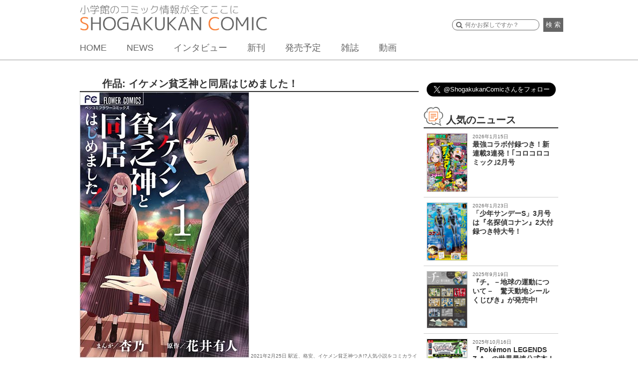

--- FILE ---
content_type: text/html; charset=UTF-8
request_url: https://shogakukan-comic.jp/news/book_title/%E3%82%A4%E3%82%B1%E3%83%A1%E3%83%B3%E8%B2%A7%E4%B9%8F%E7%A5%9E%E3%81%A8%E5%90%8C%E5%B1%85%E3%81%AF%E3%81%98%E3%82%81%E3%81%BE%E3%81%97%E3%81%9F%EF%BC%81
body_size: 10355
content:
<!DOCTYPE html>
<html dir="ltr" lang="ja" prefix="og: https://ogp.me/ns#">
<head>
<meta charset="UTF-8">
<meta name="viewport" content="width=device-width, initial-scale=1">
<link rel="profile" href="http://gmpg.org/xfn/11">
<link rel="pingback" href="https://shogakukan-comic.jp/xmlrpc.php">
<title>NEWSタグ：「イケメン貧乏神と同居はじめました！」の一覧 &#8211; 小学館コミック</title>

		<!-- All in One SEO 4.6.3 - aioseo.com -->
		<meta name="robots" content="max-image-preview:large" />
		<link rel="canonical" href="https://shogakukan-comic.jp/news/book_title/%e3%82%a4%e3%82%b1%e3%83%a1%e3%83%b3%e8%b2%a7%e4%b9%8f%e7%a5%9e%e3%81%a8%e5%90%8c%e5%b1%85%e3%81%af%e3%81%98%e3%82%81%e3%81%be%e3%81%97%e3%81%9f%ef%bc%81" />
		<meta name="generator" content="All in One SEO (AIOSEO) 4.6.3" />
		<script type="application/ld+json" class="aioseo-schema">
			{"@context":"https:\/\/schema.org","@graph":[{"@type":"BreadcrumbList","@id":"https:\/\/shogakukan-comic.jp\/news\/book_title\/%E3%82%A4%E3%82%B1%E3%83%A1%E3%83%B3%E8%B2%A7%E4%B9%8F%E7%A5%9E%E3%81%A8%E5%90%8C%E5%B1%85%E3%81%AF%E3%81%98%E3%82%81%E3%81%BE%E3%81%97%E3%81%9F%EF%BC%81#breadcrumblist","itemListElement":[{"@type":"ListItem","@id":"https:\/\/shogakukan-comic.jp\/#listItem","position":1,"name":"\u5bb6","item":"https:\/\/shogakukan-comic.jp\/","nextItem":"https:\/\/shogakukan-comic.jp\/news\/book_title\/%e3%82%a4%e3%82%b1%e3%83%a1%e3%83%b3%e8%b2%a7%e4%b9%8f%e7%a5%9e%e3%81%a8%e5%90%8c%e5%b1%85%e3%81%af%e3%81%98%e3%82%81%e3%81%be%e3%81%97%e3%81%9f%ef%bc%81#listItem"},{"@type":"ListItem","@id":"https:\/\/shogakukan-comic.jp\/news\/book_title\/%e3%82%a4%e3%82%b1%e3%83%a1%e3%83%b3%e8%b2%a7%e4%b9%8f%e7%a5%9e%e3%81%a8%e5%90%8c%e5%b1%85%e3%81%af%e3%81%98%e3%82%81%e3%81%be%e3%81%97%e3%81%9f%ef%bc%81#listItem","position":2,"name":"\u30a4\u30b1\u30e1\u30f3\u8ca7\u4e4f\u795e\u3068\u540c\u5c45\u306f\u3058\u3081\u307e\u3057\u305f\uff01","previousItem":"https:\/\/shogakukan-comic.jp\/#listItem"}]},{"@type":"CollectionPage","@id":"https:\/\/shogakukan-comic.jp\/news\/book_title\/%E3%82%A4%E3%82%B1%E3%83%A1%E3%83%B3%E8%B2%A7%E4%B9%8F%E7%A5%9E%E3%81%A8%E5%90%8C%E5%B1%85%E3%81%AF%E3%81%98%E3%82%81%E3%81%BE%E3%81%97%E3%81%9F%EF%BC%81#collectionpage","url":"https:\/\/shogakukan-comic.jp\/news\/book_title\/%E3%82%A4%E3%82%B1%E3%83%A1%E3%83%B3%E8%B2%A7%E4%B9%8F%E7%A5%9E%E3%81%A8%E5%90%8C%E5%B1%85%E3%81%AF%E3%81%98%E3%82%81%E3%81%BE%E3%81%97%E3%81%9F%EF%BC%81","name":"\u30a4\u30b1\u30e1\u30f3\u8ca7\u4e4f\u795e\u3068\u540c\u5c45\u306f\u3058\u3081\u307e\u3057\u305f\uff01 | \u5c0f\u5b66\u9928\u30b3\u30df\u30c3\u30af","inLanguage":"ja","isPartOf":{"@id":"https:\/\/shogakukan-comic.jp\/#website"},"breadcrumb":{"@id":"https:\/\/shogakukan-comic.jp\/news\/book_title\/%E3%82%A4%E3%82%B1%E3%83%A1%E3%83%B3%E8%B2%A7%E4%B9%8F%E7%A5%9E%E3%81%A8%E5%90%8C%E5%B1%85%E3%81%AF%E3%81%98%E3%82%81%E3%81%BE%E3%81%97%E3%81%9F%EF%BC%81#breadcrumblist"}},{"@type":"Organization","@id":"https:\/\/shogakukan-comic.jp\/#organization","name":"\u5c0f\u5b66\u9928\u30b3\u30df\u30c3\u30af","url":"https:\/\/shogakukan-comic.jp\/"},{"@type":"WebSite","@id":"https:\/\/shogakukan-comic.jp\/#website","url":"https:\/\/shogakukan-comic.jp\/","name":"\u5c0f\u5b66\u9928\u30b3\u30df\u30c3\u30af","description":"\u5c0f\u5b66\u9928\u306e\u30b3\u30df\u30c3\u30af\u60c5\u5831\u304c\u5168\u3066\u3053\u3053\u306b\u3002","inLanguage":"ja","publisher":{"@id":"https:\/\/shogakukan-comic.jp\/#organization"}}]}
		</script>
		<!-- All in One SEO -->

<link rel='dns-prefetch' href='//cdnjs.cloudflare.com' />
<link rel='dns-prefetch' href='//ajax.googleapis.com' />
<link rel="alternate" type="application/rss+xml" title="小学館コミック &raquo; フィード" href="https://shogakukan-comic.jp/feed" />
<link rel="alternate" type="application/rss+xml" title="小学館コミック &raquo; コメントフィード" href="https://shogakukan-comic.jp/comments/feed" />
<link rel="alternate" type="application/rss+xml" title="小学館コミック &raquo; イケメン貧乏神と同居はじめました！ 作品 のフィード" href="https://shogakukan-comic.jp/news/book_title/%e3%82%a4%e3%82%b1%e3%83%a1%e3%83%b3%e8%b2%a7%e4%b9%8f%e7%a5%9e%e3%81%a8%e5%90%8c%e5%b1%85%e3%81%af%e3%81%98%e3%82%81%e3%81%be%e3%81%97%e3%81%9f%ef%bc%81/feed" />
<script type="text/javascript">
/* <![CDATA[ */
window._wpemojiSettings = {"baseUrl":"https:\/\/s.w.org\/images\/core\/emoji\/15.0.3\/72x72\/","ext":".png","svgUrl":"https:\/\/s.w.org\/images\/core\/emoji\/15.0.3\/svg\/","svgExt":".svg","source":{"concatemoji":"https:\/\/shogakukan-comic.jp\/wp-includes\/js\/wp-emoji-release.min.js?ver=6.5.7"}};
/*! This file is auto-generated */
!function(i,n){var o,s,e;function c(e){try{var t={supportTests:e,timestamp:(new Date).valueOf()};sessionStorage.setItem(o,JSON.stringify(t))}catch(e){}}function p(e,t,n){e.clearRect(0,0,e.canvas.width,e.canvas.height),e.fillText(t,0,0);var t=new Uint32Array(e.getImageData(0,0,e.canvas.width,e.canvas.height).data),r=(e.clearRect(0,0,e.canvas.width,e.canvas.height),e.fillText(n,0,0),new Uint32Array(e.getImageData(0,0,e.canvas.width,e.canvas.height).data));return t.every(function(e,t){return e===r[t]})}function u(e,t,n){switch(t){case"flag":return n(e,"\ud83c\udff3\ufe0f\u200d\u26a7\ufe0f","\ud83c\udff3\ufe0f\u200b\u26a7\ufe0f")?!1:!n(e,"\ud83c\uddfa\ud83c\uddf3","\ud83c\uddfa\u200b\ud83c\uddf3")&&!n(e,"\ud83c\udff4\udb40\udc67\udb40\udc62\udb40\udc65\udb40\udc6e\udb40\udc67\udb40\udc7f","\ud83c\udff4\u200b\udb40\udc67\u200b\udb40\udc62\u200b\udb40\udc65\u200b\udb40\udc6e\u200b\udb40\udc67\u200b\udb40\udc7f");case"emoji":return!n(e,"\ud83d\udc26\u200d\u2b1b","\ud83d\udc26\u200b\u2b1b")}return!1}function f(e,t,n){var r="undefined"!=typeof WorkerGlobalScope&&self instanceof WorkerGlobalScope?new OffscreenCanvas(300,150):i.createElement("canvas"),a=r.getContext("2d",{willReadFrequently:!0}),o=(a.textBaseline="top",a.font="600 32px Arial",{});return e.forEach(function(e){o[e]=t(a,e,n)}),o}function t(e){var t=i.createElement("script");t.src=e,t.defer=!0,i.head.appendChild(t)}"undefined"!=typeof Promise&&(o="wpEmojiSettingsSupports",s=["flag","emoji"],n.supports={everything:!0,everythingExceptFlag:!0},e=new Promise(function(e){i.addEventListener("DOMContentLoaded",e,{once:!0})}),new Promise(function(t){var n=function(){try{var e=JSON.parse(sessionStorage.getItem(o));if("object"==typeof e&&"number"==typeof e.timestamp&&(new Date).valueOf()<e.timestamp+604800&&"object"==typeof e.supportTests)return e.supportTests}catch(e){}return null}();if(!n){if("undefined"!=typeof Worker&&"undefined"!=typeof OffscreenCanvas&&"undefined"!=typeof URL&&URL.createObjectURL&&"undefined"!=typeof Blob)try{var e="postMessage("+f.toString()+"("+[JSON.stringify(s),u.toString(),p.toString()].join(",")+"));",r=new Blob([e],{type:"text/javascript"}),a=new Worker(URL.createObjectURL(r),{name:"wpTestEmojiSupports"});return void(a.onmessage=function(e){c(n=e.data),a.terminate(),t(n)})}catch(e){}c(n=f(s,u,p))}t(n)}).then(function(e){for(var t in e)n.supports[t]=e[t],n.supports.everything=n.supports.everything&&n.supports[t],"flag"!==t&&(n.supports.everythingExceptFlag=n.supports.everythingExceptFlag&&n.supports[t]);n.supports.everythingExceptFlag=n.supports.everythingExceptFlag&&!n.supports.flag,n.DOMReady=!1,n.readyCallback=function(){n.DOMReady=!0}}).then(function(){return e}).then(function(){var e;n.supports.everything||(n.readyCallback(),(e=n.source||{}).concatemoji?t(e.concatemoji):e.wpemoji&&e.twemoji&&(t(e.twemoji),t(e.wpemoji)))}))}((window,document),window._wpemojiSettings);
/* ]]> */
</script>
<style id='wp-emoji-styles-inline-css' type='text/css'>

	img.wp-smiley, img.emoji {
		display: inline !important;
		border: none !important;
		box-shadow: none !important;
		height: 1em !important;
		width: 1em !important;
		margin: 0 0.07em !important;
		vertical-align: -0.1em !important;
		background: none !important;
		padding: 0 !important;
	}
</style>
<link rel='stylesheet' id='wp-block-library-css' href='https://shogakukan-comic.jp/wp-includes/css/dist/block-library/style.min.css?ver=6.5.7' type='text/css' media='all' />
<style id='classic-theme-styles-inline-css' type='text/css'>
/*! This file is auto-generated */
.wp-block-button__link{color:#fff;background-color:#32373c;border-radius:9999px;box-shadow:none;text-decoration:none;padding:calc(.667em + 2px) calc(1.333em + 2px);font-size:1.125em}.wp-block-file__button{background:#32373c;color:#fff;text-decoration:none}
</style>
<style id='global-styles-inline-css' type='text/css'>
body{--wp--preset--color--black: #000000;--wp--preset--color--cyan-bluish-gray: #abb8c3;--wp--preset--color--white: #ffffff;--wp--preset--color--pale-pink: #f78da7;--wp--preset--color--vivid-red: #cf2e2e;--wp--preset--color--luminous-vivid-orange: #ff6900;--wp--preset--color--luminous-vivid-amber: #fcb900;--wp--preset--color--light-green-cyan: #7bdcb5;--wp--preset--color--vivid-green-cyan: #00d084;--wp--preset--color--pale-cyan-blue: #8ed1fc;--wp--preset--color--vivid-cyan-blue: #0693e3;--wp--preset--color--vivid-purple: #9b51e0;--wp--preset--gradient--vivid-cyan-blue-to-vivid-purple: linear-gradient(135deg,rgba(6,147,227,1) 0%,rgb(155,81,224) 100%);--wp--preset--gradient--light-green-cyan-to-vivid-green-cyan: linear-gradient(135deg,rgb(122,220,180) 0%,rgb(0,208,130) 100%);--wp--preset--gradient--luminous-vivid-amber-to-luminous-vivid-orange: linear-gradient(135deg,rgba(252,185,0,1) 0%,rgba(255,105,0,1) 100%);--wp--preset--gradient--luminous-vivid-orange-to-vivid-red: linear-gradient(135deg,rgba(255,105,0,1) 0%,rgb(207,46,46) 100%);--wp--preset--gradient--very-light-gray-to-cyan-bluish-gray: linear-gradient(135deg,rgb(238,238,238) 0%,rgb(169,184,195) 100%);--wp--preset--gradient--cool-to-warm-spectrum: linear-gradient(135deg,rgb(74,234,220) 0%,rgb(151,120,209) 20%,rgb(207,42,186) 40%,rgb(238,44,130) 60%,rgb(251,105,98) 80%,rgb(254,248,76) 100%);--wp--preset--gradient--blush-light-purple: linear-gradient(135deg,rgb(255,206,236) 0%,rgb(152,150,240) 100%);--wp--preset--gradient--blush-bordeaux: linear-gradient(135deg,rgb(254,205,165) 0%,rgb(254,45,45) 50%,rgb(107,0,62) 100%);--wp--preset--gradient--luminous-dusk: linear-gradient(135deg,rgb(255,203,112) 0%,rgb(199,81,192) 50%,rgb(65,88,208) 100%);--wp--preset--gradient--pale-ocean: linear-gradient(135deg,rgb(255,245,203) 0%,rgb(182,227,212) 50%,rgb(51,167,181) 100%);--wp--preset--gradient--electric-grass: linear-gradient(135deg,rgb(202,248,128) 0%,rgb(113,206,126) 100%);--wp--preset--gradient--midnight: linear-gradient(135deg,rgb(2,3,129) 0%,rgb(40,116,252) 100%);--wp--preset--font-size--small: 13px;--wp--preset--font-size--medium: 20px;--wp--preset--font-size--large: 36px;--wp--preset--font-size--x-large: 42px;--wp--preset--spacing--20: 0.44rem;--wp--preset--spacing--30: 0.67rem;--wp--preset--spacing--40: 1rem;--wp--preset--spacing--50: 1.5rem;--wp--preset--spacing--60: 2.25rem;--wp--preset--spacing--70: 3.38rem;--wp--preset--spacing--80: 5.06rem;--wp--preset--shadow--natural: 6px 6px 9px rgba(0, 0, 0, 0.2);--wp--preset--shadow--deep: 12px 12px 50px rgba(0, 0, 0, 0.4);--wp--preset--shadow--sharp: 6px 6px 0px rgba(0, 0, 0, 0.2);--wp--preset--shadow--outlined: 6px 6px 0px -3px rgba(255, 255, 255, 1), 6px 6px rgba(0, 0, 0, 1);--wp--preset--shadow--crisp: 6px 6px 0px rgba(0, 0, 0, 1);}:where(.is-layout-flex){gap: 0.5em;}:where(.is-layout-grid){gap: 0.5em;}body .is-layout-flex{display: flex;}body .is-layout-flex{flex-wrap: wrap;align-items: center;}body .is-layout-flex > *{margin: 0;}body .is-layout-grid{display: grid;}body .is-layout-grid > *{margin: 0;}:where(.wp-block-columns.is-layout-flex){gap: 2em;}:where(.wp-block-columns.is-layout-grid){gap: 2em;}:where(.wp-block-post-template.is-layout-flex){gap: 1.25em;}:where(.wp-block-post-template.is-layout-grid){gap: 1.25em;}.has-black-color{color: var(--wp--preset--color--black) !important;}.has-cyan-bluish-gray-color{color: var(--wp--preset--color--cyan-bluish-gray) !important;}.has-white-color{color: var(--wp--preset--color--white) !important;}.has-pale-pink-color{color: var(--wp--preset--color--pale-pink) !important;}.has-vivid-red-color{color: var(--wp--preset--color--vivid-red) !important;}.has-luminous-vivid-orange-color{color: var(--wp--preset--color--luminous-vivid-orange) !important;}.has-luminous-vivid-amber-color{color: var(--wp--preset--color--luminous-vivid-amber) !important;}.has-light-green-cyan-color{color: var(--wp--preset--color--light-green-cyan) !important;}.has-vivid-green-cyan-color{color: var(--wp--preset--color--vivid-green-cyan) !important;}.has-pale-cyan-blue-color{color: var(--wp--preset--color--pale-cyan-blue) !important;}.has-vivid-cyan-blue-color{color: var(--wp--preset--color--vivid-cyan-blue) !important;}.has-vivid-purple-color{color: var(--wp--preset--color--vivid-purple) !important;}.has-black-background-color{background-color: var(--wp--preset--color--black) !important;}.has-cyan-bluish-gray-background-color{background-color: var(--wp--preset--color--cyan-bluish-gray) !important;}.has-white-background-color{background-color: var(--wp--preset--color--white) !important;}.has-pale-pink-background-color{background-color: var(--wp--preset--color--pale-pink) !important;}.has-vivid-red-background-color{background-color: var(--wp--preset--color--vivid-red) !important;}.has-luminous-vivid-orange-background-color{background-color: var(--wp--preset--color--luminous-vivid-orange) !important;}.has-luminous-vivid-amber-background-color{background-color: var(--wp--preset--color--luminous-vivid-amber) !important;}.has-light-green-cyan-background-color{background-color: var(--wp--preset--color--light-green-cyan) !important;}.has-vivid-green-cyan-background-color{background-color: var(--wp--preset--color--vivid-green-cyan) !important;}.has-pale-cyan-blue-background-color{background-color: var(--wp--preset--color--pale-cyan-blue) !important;}.has-vivid-cyan-blue-background-color{background-color: var(--wp--preset--color--vivid-cyan-blue) !important;}.has-vivid-purple-background-color{background-color: var(--wp--preset--color--vivid-purple) !important;}.has-black-border-color{border-color: var(--wp--preset--color--black) !important;}.has-cyan-bluish-gray-border-color{border-color: var(--wp--preset--color--cyan-bluish-gray) !important;}.has-white-border-color{border-color: var(--wp--preset--color--white) !important;}.has-pale-pink-border-color{border-color: var(--wp--preset--color--pale-pink) !important;}.has-vivid-red-border-color{border-color: var(--wp--preset--color--vivid-red) !important;}.has-luminous-vivid-orange-border-color{border-color: var(--wp--preset--color--luminous-vivid-orange) !important;}.has-luminous-vivid-amber-border-color{border-color: var(--wp--preset--color--luminous-vivid-amber) !important;}.has-light-green-cyan-border-color{border-color: var(--wp--preset--color--light-green-cyan) !important;}.has-vivid-green-cyan-border-color{border-color: var(--wp--preset--color--vivid-green-cyan) !important;}.has-pale-cyan-blue-border-color{border-color: var(--wp--preset--color--pale-cyan-blue) !important;}.has-vivid-cyan-blue-border-color{border-color: var(--wp--preset--color--vivid-cyan-blue) !important;}.has-vivid-purple-border-color{border-color: var(--wp--preset--color--vivid-purple) !important;}.has-vivid-cyan-blue-to-vivid-purple-gradient-background{background: var(--wp--preset--gradient--vivid-cyan-blue-to-vivid-purple) !important;}.has-light-green-cyan-to-vivid-green-cyan-gradient-background{background: var(--wp--preset--gradient--light-green-cyan-to-vivid-green-cyan) !important;}.has-luminous-vivid-amber-to-luminous-vivid-orange-gradient-background{background: var(--wp--preset--gradient--luminous-vivid-amber-to-luminous-vivid-orange) !important;}.has-luminous-vivid-orange-to-vivid-red-gradient-background{background: var(--wp--preset--gradient--luminous-vivid-orange-to-vivid-red) !important;}.has-very-light-gray-to-cyan-bluish-gray-gradient-background{background: var(--wp--preset--gradient--very-light-gray-to-cyan-bluish-gray) !important;}.has-cool-to-warm-spectrum-gradient-background{background: var(--wp--preset--gradient--cool-to-warm-spectrum) !important;}.has-blush-light-purple-gradient-background{background: var(--wp--preset--gradient--blush-light-purple) !important;}.has-blush-bordeaux-gradient-background{background: var(--wp--preset--gradient--blush-bordeaux) !important;}.has-luminous-dusk-gradient-background{background: var(--wp--preset--gradient--luminous-dusk) !important;}.has-pale-ocean-gradient-background{background: var(--wp--preset--gradient--pale-ocean) !important;}.has-electric-grass-gradient-background{background: var(--wp--preset--gradient--electric-grass) !important;}.has-midnight-gradient-background{background: var(--wp--preset--gradient--midnight) !important;}.has-small-font-size{font-size: var(--wp--preset--font-size--small) !important;}.has-medium-font-size{font-size: var(--wp--preset--font-size--medium) !important;}.has-large-font-size{font-size: var(--wp--preset--font-size--large) !important;}.has-x-large-font-size{font-size: var(--wp--preset--font-size--x-large) !important;}
.wp-block-navigation a:where(:not(.wp-element-button)){color: inherit;}
:where(.wp-block-post-template.is-layout-flex){gap: 1.25em;}:where(.wp-block-post-template.is-layout-grid){gap: 1.25em;}
:where(.wp-block-columns.is-layout-flex){gap: 2em;}:where(.wp-block-columns.is-layout-grid){gap: 2em;}
.wp-block-pullquote{font-size: 1.5em;line-height: 1.6;}
</style>
<link rel='stylesheet' id='cptch_stylesheet-css' href='https://shogakukan-comic.jp/wp-content/plugins/captcha/css/front_end_style.css?ver=4.4.5' type='text/css' media='all' />
<link rel='stylesheet' id='dashicons-css' href='https://shogakukan-comic.jp/wp-includes/css/dashicons.min.css?ver=6.5.7' type='text/css' media='all' />
<link rel='stylesheet' id='cptch_desktop_style-css' href='https://shogakukan-comic.jp/wp-content/plugins/captcha/css/desktop_style.css?ver=4.4.5' type='text/css' media='all' />
<link rel='stylesheet' id='sc-cssreset-css' href='https://shogakukan-comic.jp/wp-content/themes/sc/css/cssreset-min.css?ver=20160704' type='text/css' media='all' />
<link rel='stylesheet' id='sc-basic-css' href='https://shogakukan-comic.jp/wp-content/themes/sc/css/basic.css?ver=20190808' type='text/css' media='all' />
<link rel='stylesheet' id='sc-style-css' href='https://shogakukan-comic.jp/wp-content/themes/sc/style.css?ver=20190524' type='text/css' media='all' />
<link rel='stylesheet' id='drawer-css' href='https://shogakukan-comic.jp/wp-content/themes/sc/css/drawer.min.css?ver=20190524' type='text/css' media='all' />
<link rel='stylesheet' id='bxslider-css' href='https://shogakukan-comic.jp/wp-content/themes/sc/css/jquery.bxslider.css?ver=4.0' type='text/css' media='all' />
<link rel='stylesheet' id='jquery-ui-css' href='https://shogakukan-comic.jp/wp-content/themes/sc/css/jquery-ui.css?ver=1.11.4' type='text/css' media='all' />
<link rel='stylesheet' id='slick-theme-css' href='https://shogakukan-comic.jp/wp-content/themes/sc/css/slick-theme.css?ver=1.5.9' type='text/css' media='all' />
<link rel='stylesheet' id='slick-css' href='https://shogakukan-comic.jp/wp-content/themes/sc/css/slick.css?ver=1.5.9' type='text/css' media='all' />
<link rel='stylesheet' id='cs-slick-css' href='https://shogakukan-comic.jp/wp-content/themes/sc/css/slick-top-carousel.css?ver=1.0.0' type='text/css' media='all' />
<link rel='stylesheet' id='lity-css' href='https://shogakukan-comic.jp/wp-content/themes/sc/css/lity.min.css?ver=1.6.6' type='text/css' media='all' />
<link rel='stylesheet' id='lity-kids-css' href='https://shogakukan-comic.jp/wp-content/themes/sc/css/lity.min_kids.css?ver=1.6.6' type='text/css' media='all' />
<link rel='stylesheet' id='remodal-css' href='https://shogakukan-comic.jp/wp-content/themes/sc/css/remodal.css?ver=20160624' type='text/css' media='all' />
<link rel='stylesheet' id='remodal-theme-css' href='https://shogakukan-comic.jp/wp-content/themes/sc/css/remodal-default-theme.css?ver=20160624' type='text/css' media='all' />
<script type="text/javascript" src="https://shogakukan-comic.jp/wp-includes/js/jquery/jquery.min.js?ver=3.7.1" id="jquery-core-js"></script>
<script type="text/javascript" src="https://shogakukan-comic.jp/wp-includes/js/jquery/jquery-migrate.min.js?ver=3.4.1" id="jquery-migrate-js"></script>
<script type="text/javascript" src="https://cdnjs.cloudflare.com/ajax/libs/iScroll/5.1.3/iscroll.min.js?ver=5.1.3" id="iscroll-js"></script>
<script type="text/javascript" src="https://shogakukan-comic.jp/wp-content/themes/sc/js/drawer.min.js?ver=3.2.0" id="drawer-js"></script>
<script type="text/javascript" src="https://shogakukan-comic.jp/wp-content/themes/sc/js/common.min.js?ver=20200212" id="sc-common-js"></script>
<script type="text/javascript" src="https://shogakukan-comic.jp/wp-content/themes/sc/js/jquery.bxslider.min.js?ver=4.1.2" id="bxslider-js"></script>
<script type="text/javascript" src="https://ajax.googleapis.com/ajax/libs/jqueryui/1.11.4/jquery-ui.min.js?ver=1.11.4" id="jquery-ui-js"></script>
<script type="text/javascript" src="https://shogakukan-comic.jp/wp-content/themes/sc/js/slick.min.js?ver=1.5.9" id="slick-js"></script>
<script type="text/javascript" src="https://shogakukan-comic.jp/wp-content/themes/sc/js/lity.min.js?ver=1.6.6" id="lity-js"></script>
<script type="text/javascript" src="https://shogakukan-comic.jp/wp-content/themes/sc/js/readmore.min.js?ver=20160705" id="readmore-js"></script>
<script type="text/javascript" src="https://shogakukan-comic.jp/wp-content/themes/sc/js/masonry.pkgd.min.js?ver=1.6.6" id="sc-masonry-js"></script>
<script type="text/javascript" src="https://shogakukan-comic.jp/wp-content/themes/sc/js/bsn.Crossfader.js?ver=1.3" id="bsn.Crossfader-js"></script>
<script type="text/javascript" src="https://shogakukan-comic.jp/wp-content/themes/sc/js/jquery.matchHeight-min.js?ver=0.7.0" id="matchHeight-js"></script>
<script type="text/javascript" src="https://shogakukan-comic.jp/wp-content/themes/sc/js/remodal.min.js?ver=20160624" id="remodal-js"></script>
<link rel="https://api.w.org/" href="https://shogakukan-comic.jp/wp-json/" /><link rel="EditURI" type="application/rsd+xml" title="RSD" href="https://shogakukan-comic.jp/xmlrpc.php?rsd" />
<link rel="icon" href="https://shogakukan-comic.jp/wp-content/uploads/2016/07/cropped-512-1-1-32x32.png" sizes="32x32" />
<link rel="icon" href="https://shogakukan-comic.jp/wp-content/uploads/2016/07/cropped-512-1-1-192x192.png" sizes="192x192" />
<link rel="apple-touch-icon" href="https://shogakukan-comic.jp/wp-content/uploads/2016/07/cropped-512-1-1-180x180.png" />
<meta name="msapplication-TileImage" content="https://shogakukan-comic.jp/wp-content/uploads/2016/07/cropped-512-1-1-270x270.png" />
  <meta name="description" content="小学館のコミックNEWS　タグ：「イケメン貧乏神と同居はじめました！」の記事一覧です。">
  <meta name="google-site-verification" content="s8tCri_X3Elw-Y2MKfMwvxidBujew89n_4VDeagH6XI" />
  <script async src="https://www.googletagmanager.com/gtag/js?id=G-DXYVPXNXQ7"></script>
  <script>
      window.dataLayer = window.dataLayer || [];
      function gtag(){dataLayer.push(arguments);}

      function recordOutboundLink(link, category, action, label) {
          gtag('event', 'outbound_event', {
              'send_to' : 'G-DXYVPXNXQ7',
              'event_category': category,
              'event_action': action,
              'event_label': label
           });
          setTimeout('document.location = "' + link.href + '"', 100);
      }
      function recordOutboundLinkAndWindowOpen(link, category, action, label) {
          gtag('event', 'outbound_event', {
              'send_to' : 'G-DXYVPXNXQ7',
              'event_category': category,
              'event_action': action,
              'event_label': label
          });
          setTimeout('window.open("' + link + '", "_blank")', 100);
      }
      function recordExtraPageview(link, extra_link) {
          gtag('event', 'extra_page_view', {
              'send_to' : 'G-DXYVPXNXQ7',
              'page_location' : location.origin + extra_link,
              'page_referrer' : location.origin + location.pathname
          });
          setTimeout('document.location = "' + link + '"', 100);
      }
      function recordExtraPageviewAndWindowOpen(link, extra_link) {
          gtag('event', 'extra_page_view', {
              'send_to': 'G-DXYVPXNXQ7',
              'page_location' : location.origin + extra_link,
              'page_referrer' : location.origin + location.pathname
          });
          setTimeout('window.open("' + link + '", "_blank")', 100);
      }
  </script>
  <!-- Google Tag Manager -->
  <script>(function(w,d,s,l,i){w[l]=w[l]||[];w[l].push({'gtm.start':
              new Date().getTime(),event:'gtm.js'});var f=d.getElementsByTagName(s)[0],
          j=d.createElement(s),dl=l!='dataLayer'?'&l='+l:'';j.async=true;j.src=
          'https://www.googletagmanager.com/gtm.js?id='+i+dl;f.parentNode.insertBefore(j,f);
      })(window,document,'script','dataLayer','GTM-WT6GWWG');</script>
  <!-- End Google Tag Manager -->
  <!-- Google Tag Manager -->
  <script>(function(w,d,s,l,i){w[l]=w[l]||[];w[l].push({'gtm.start':
              new Date().getTime(),event:'gtm.js'});var f=d.getElementsByTagName(s)[0],
          j=d.createElement(s),dl=l!='dataLayer'?'&l='+l:'';j.async=true;j.src=
          'https://www.googletagmanager.com/gtm.js?id='+i+dl;f.parentNode.insertBefore(j,f);
      })(window,document,'script','dataLayer','GTM-K3FBH5T');</script>
  <!-- End Google Tag Manager -->
</head>
<body class="archive tax-book_title term-2514 drawer drawer--right group-blog hfeed device-pc">
  <div id="fb-root"></div>
  <script>(function(d, s, id) {
    var js, fjs = d.getElementsByTagName(s)[0];
    if (d.getElementById(id)) return;
    js = d.createElement(s); js.id = id;
    js.src = "//connect.facebook.net/ja_JP/sdk.js#xfbml=1&version=v2.8";
    fjs.parentNode.insertBefore(js, fjs);
    }(document, 'script', 'facebook-jssdk'));
  </script>
  <!-- Google Tag Manager (noscript) -->
  <noscript>
    <iframe src="https://www.googletagmanager.com/ns.html?id=GTM-WT6GWWG"
            height="0" width="0" style="display:none;visibility:hidden"></iframe>
    <iframe src="https://www.googletagmanager.com/ns.html?id=GTM-K3FBH5T"
            height="0" width="0" style="display:none;visibility:hidden"></iframe>
    <iframe src="https://www.googletagmanager.com/ns.html?id=G-DXYVPXNXQ7"
            height="0" width="0" style="display:none;visibility:hidden"></iframe>
  </noscript>
  <!-- End Google Tag Manager (noscript) -->
<div id="page" class="site">
	<header id="base_head">
  <div>
    <h1>
      <a href="/">
        <img src="/wp-content/uploads/2016/07/logo2.png" alt="小学館のコミック情報が全てここに" id="cap"><img src="/wp-content/uploads/2016/07/logo1.png" alt="SHOGAKUKAN COMIC">
      </a>
    </h1>
    <button type="button" class="drawer-toggle drawer-hamburger">
      <span class="sr-only">toggle navigation</span>
      <span class="drawer-hamburger-icon"></span>
    </button>
    <nav class="drawer-nav">
      <ul class="drawer-menu">
        <li class="drawer-menu-item-home"><a href="/">HOME</a></li>
        <li class="drawer-menu-item-news"><a href="/news">NEWS</a></li>
        <li class="drawer-menu-item-interview"><a href="/news/tag/interview">インタビュー</a></li>
        <li class="drawer-menu-item-new-release"><a href="/new-release/">新刊</a></li>
        <li class="drawer-menu-item-release"><a href="/release">発売予定</a></li>
        <li class="drawer-menu-item-new-magazine"><a href="/#magazine-list">雑誌</a></li>
        <li class="drawer-menu-item-movie"><a href="/movie">動画</a></li>
        <li class="drawer-menu-item-award"><a href="/shogakukan-mangasho">小学館漫画賞</a></li>
      </ul>
    </nav>

    <div id="form_box">
        <form method="get" action="/search" class="search">
        <input type="text" name="q" class="searchSuggestInput textBox" placeholder="何かお探しですか？">
        <button>検 索</button>
      </form>
    </div>
    <nav id="gm">
      <ul>
        <li><a href="/">HOME</a></li>
        <li><a href="/news/">NEWS</a></li>
        <li><a href="/news/tag/interview">インタビュー</a></li>
        <li><a href="/new-release/">新刊</a></li>
        <li><a href="/release">発売予定</a></li>
        <li><a href="/#magazine-list">雑誌</a></li>
        <li><a href="/movie">動画</a></li>
      </ul>
    </nav>
  </div>
</header><!-- #masthead -->

	<div id="content" class="site-content">

	<div id="colmb">
<div id="collb">
<section id="sec1">
		<main id="main" class="site-main" role="main">

		
			<header class="page-header">
				<h2 class="page-title">作品: <span>イケメン貧乏神と同居はじめました！</span></h2>			</header><!-- .page-header -->

			<article id="post-28954" class="post-28954 post type-post status-publish format-standard has-post-thumbnail hentry category-information tag-osusumebon tag-oshirase tag-betsucomi tag-shinkan tag-topic book_author-2512 book_author-2513 book_title-2514">
         <img width="340" height="534" src="https://shogakukan-comic.jp/wp-content/uploads/2021/02/ceb644b0c520fcf97b08af66bf9e7b9f.jpg" class="attachment- size- wp-post-image" alt="駅近、格安、イケメン貧乏神つき!?人気小説をコミカライズ!!" decoding="async" fetchpriority="high" srcset="https://shogakukan-comic.jp/wp-content/uploads/2021/02/ceb644b0c520fcf97b08af66bf9e7b9f.jpg 340w, https://shogakukan-comic.jp/wp-content/uploads/2021/02/ceb644b0c520fcf97b08af66bf9e7b9f-191x300.jpg 191w" sizes="(max-width: 340px) 100vw, 340px" />    2021年2月25日
    <a href="https://shogakukan-comic.jp/news/28954">
        駅近、格安、イケメン貧乏神つき!?人気小説をコミカライズ!!    </a>

   
    
</article>

		</main><!-- #main -->
</section>
	</div><!-- #primary -->
	<div id="colrb">
	<section id="aside_sns_follow" class="aside_item">
  <ul>
    <li>
      <div class="fb-page" data-href="https://www.facebook.com/ShogakukanComic" data-tabs="timeline" data-width="270" data-height="70" data-small-header="false" data-adapt-container-width="true" data-hide-cover="true" data-show-facepile="false"><blockquote cite="https://www.facebook.com/ShogakukanComic" class="fb-xfbml-parse-ignore"><a href="https://www.facebook.com/ShogakukanComic">小学館コミック</a></blockquote></div>
    </li>
    <li>
      <a href="https://twitter.com/ShogakukanComic" class="twitter-follow-button" data-show-count="false" data-size="large">Follow @ShogakukanComic</a> <script>!function(d,s,id){var js,fjs=d.getElementsByTagName(s)[0],p=/^http:/.test(d.location)?'http':'https';if(!d.getElementById(id)){js=d.createElement(s);js.id=id;js.src=p+'://platform.twitter.com/widgets.js';fjs.parentNode.insertBefore(js,fjs);}}(document, 'script', 'twitter-wjs');</script>
    </li>
  </ul>
</section>
	<section id="news_rank" class="aside_item">
  <h2>人気のニュース</h2>
  <ul class="aside_news_list">
    <li>
        <a href="https://shogakukan-comic.jp/news/65186">
<img width="340" height="493" src="https://shogakukan-comic.jp/wp-content/uploads/2027/01/b1aa423ea9d8d15bcb71e786ac6afbb6.jpg" class="attachment- size- wp-post-image" alt="最強コラボ付録つき！新連載3連発！｢コロコロコミック｣2月号" decoding="async" loading="lazy" srcset="https://shogakukan-comic.jp/wp-content/uploads/2027/01/b1aa423ea9d8d15bcb71e786ac6afbb6.jpg 340w, https://shogakukan-comic.jp/wp-content/uploads/2027/01/b1aa423ea9d8d15bcb71e786ac6afbb6-207x300.jpg 207w" sizes="(max-width: 340px) 100vw, 340px" />          <div>
            2026年1月15日            <p>最強コラボ付録つき！新連載3連発！｢コロコロコミック｣2月号</p>
          </div>
        </a>
    </li>
    <li>
        <a href="https://shogakukan-comic.jp/news/65319">
<img width="340" height="488" src="https://shogakukan-comic.jp/wp-content/uploads/2027/01/e84e947c4af3b1437b14e121476e407b.jpg" class="attachment- size- wp-post-image" alt="「少年サンデーS」3月号は『名探偵コナン』2大付録つき特大号！" decoding="async" loading="lazy" srcset="https://shogakukan-comic.jp/wp-content/uploads/2027/01/e84e947c4af3b1437b14e121476e407b.jpg 340w, https://shogakukan-comic.jp/wp-content/uploads/2027/01/e84e947c4af3b1437b14e121476e407b-209x300.jpg 209w" sizes="(max-width: 340px) 100vw, 340px" />          <div>
            2026年1月23日            <p>「少年サンデーS」3月号は『名探偵コナン』2大付録つき特大号！</p>
          </div>
        </a>
    </li>
    <li>
        <a href="https://shogakukan-comic.jp/news/61968">
<img width="340" height="481" src="https://shogakukan-comic.jp/wp-content/uploads/2026/09/a11b4bb3ba448d1fa402ac3dc62cc91f-19.jpg" class="attachment- size- wp-post-image" alt="『チ。－地球の運動について－　驚天動地シールくじびき』が発売中!" decoding="async" loading="lazy" srcset="https://shogakukan-comic.jp/wp-content/uploads/2026/09/a11b4bb3ba448d1fa402ac3dc62cc91f-19.jpg 340w, https://shogakukan-comic.jp/wp-content/uploads/2026/09/a11b4bb3ba448d1fa402ac3dc62cc91f-19-212x300.jpg 212w" sizes="(max-width: 340px) 100vw, 340px" />          <div>
            2025年9月19日            <p>『チ。－地球の運動について－　驚天動地シールくじびき』が発売中!</p>
          </div>
        </a>
    </li>
    <li>
        <a href="https://shogakukan-comic.jp/news/62676">
<img width="340" height="428" src="https://shogakukan-comic.jp/wp-content/uploads/2026/10/0ad6ad06547d0890e1652c6e2819ac2a.jpg" class="attachment- size- wp-post-image" alt="『Pokémon LEGENDS Z-A』の世界最速公式本！" decoding="async" loading="lazy" srcset="https://shogakukan-comic.jp/wp-content/uploads/2026/10/0ad6ad06547d0890e1652c6e2819ac2a.jpg 340w, https://shogakukan-comic.jp/wp-content/uploads/2026/10/0ad6ad06547d0890e1652c6e2819ac2a-238x300.jpg 238w" sizes="(max-width: 340px) 100vw, 340px" />          <div>
            2025年10月16日            <p>『Pokémon LEGENDS Z-A』の世界最速公式本！</p>
          </div>
        </a>
    </li>
    <li>
        <a href="https://shogakukan-comic.jp/news/65366">
<img width="340" height="265" src="https://shogakukan-comic.jp/wp-content/uploads/2027/01/a11b4bb3ba448d1fa402ac3dc62cc91f-9.jpg" class="attachment- size- wp-post-image" alt="累計450万部突破のメガヒット作『主人恋日記』完結12巻発売！" decoding="async" loading="lazy" srcset="https://shogakukan-comic.jp/wp-content/uploads/2027/01/a11b4bb3ba448d1fa402ac3dc62cc91f-9.jpg 340w, https://shogakukan-comic.jp/wp-content/uploads/2027/01/a11b4bb3ba448d1fa402ac3dc62cc91f-9-300x234.jpg 300w" sizes="(max-width: 340px) 100vw, 340px" />          <div>
            2026年1月26日            <p>累計450万部突破のメガヒット作『主人恋日記』完結12巻発売！</p>
          </div>
        </a>
    </li>
  </ul>
</section>
	<section id="new_news" class="aside_item">
  <h2>新着ニュース</h2>
  <ul class="aside_news_list">
    <li>
        <a href="https://shogakukan-comic.jp/news/65403">
        <img width="340" height="488" src="https://shogakukan-comic.jp/wp-content/uploads/2027/01/a11b4bb3ba448d1fa402ac3dc62cc91f-10.jpg" class="attachment- size- wp-post-image" alt="「月刊flowers」3月号の表紙＆巻頭カラーは『数字であそぼ。』！" decoding="async" loading="lazy" srcset="https://shogakukan-comic.jp/wp-content/uploads/2027/01/a11b4bb3ba448d1fa402ac3dc62cc91f-10.jpg 340w, https://shogakukan-comic.jp/wp-content/uploads/2027/01/a11b4bb3ba448d1fa402ac3dc62cc91f-10-209x300.jpg 209w" sizes="(max-width: 340px) 100vw, 340px" />          <div>
            2026年1月28日            <p>「月刊flowers」3月号の表紙＆巻頭カラーは『数字であそぼ。』！</p>
          </div>
        </a>
    </li>
    <li>
        <a href="https://shogakukan-comic.jp/news/65383">
        <img width="340" height="482" src="https://shogakukan-comic.jp/wp-content/uploads/2026/01/085cce851918b18f944798d7852ed1f9.jpg" class="attachment- size- wp-post-image" alt="“初夜”がテーマの異世界アンソロジー！" decoding="async" loading="lazy" srcset="https://shogakukan-comic.jp/wp-content/uploads/2026/01/085cce851918b18f944798d7852ed1f9.jpg 340w, https://shogakukan-comic.jp/wp-content/uploads/2026/01/085cce851918b18f944798d7852ed1f9-212x300.jpg 212w" sizes="(max-width: 340px) 100vw, 340px" />          <div>
            2026年1月26日            <p>“初夜”がテーマの異世界アンソロジー！</p>
          </div>
        </a>
    </li>
    <li>
        <a href="https://shogakukan-comic.jp/news/65389">
        <img width="340" height="529" src="https://shogakukan-comic.jp/wp-content/uploads/2026/01/37d1502b7f69b28297c8768b51c11e17.jpg" class="attachment- size- wp-post-image" alt="イケメンに転生した愛犬に溺愛される!?新感覚やり直しラブ！" decoding="async" loading="lazy" srcset="https://shogakukan-comic.jp/wp-content/uploads/2026/01/37d1502b7f69b28297c8768b51c11e17.jpg 340w, https://shogakukan-comic.jp/wp-content/uploads/2026/01/37d1502b7f69b28297c8768b51c11e17-193x300.jpg 193w" sizes="(max-width: 340px) 100vw, 340px" />          <div>
            2026年1月26日            <p>イケメンに転生した愛犬に溺愛される!?新感覚やり直しラブ！</p>
          </div>
        </a>
    </li>
    <li>
        <a href="https://shogakukan-comic.jp/news/65366">
        <img width="340" height="265" src="https://shogakukan-comic.jp/wp-content/uploads/2027/01/a11b4bb3ba448d1fa402ac3dc62cc91f-9.jpg" class="attachment- size- wp-post-image" alt="累計450万部突破のメガヒット作『主人恋日記』完結12巻発売！" decoding="async" loading="lazy" srcset="https://shogakukan-comic.jp/wp-content/uploads/2027/01/a11b4bb3ba448d1fa402ac3dc62cc91f-9.jpg 340w, https://shogakukan-comic.jp/wp-content/uploads/2027/01/a11b4bb3ba448d1fa402ac3dc62cc91f-9-300x234.jpg 300w" sizes="(max-width: 340px) 100vw, 340px" />          <div>
            2026年1月26日            <p>累計450万部突破のメガヒット作『主人恋日記』完結12巻発売！</p>
          </div>
        </a>
    </li>
    <li>
        <a href="https://shogakukan-comic.jp/news/65319">
        <img width="340" height="488" src="https://shogakukan-comic.jp/wp-content/uploads/2027/01/e84e947c4af3b1437b14e121476e407b.jpg" class="attachment- size- wp-post-image" alt="「少年サンデーS」3月号は『名探偵コナン』2大付録つき特大号！" decoding="async" loading="lazy" srcset="https://shogakukan-comic.jp/wp-content/uploads/2027/01/e84e947c4af3b1437b14e121476e407b.jpg 340w, https://shogakukan-comic.jp/wp-content/uploads/2027/01/e84e947c4af3b1437b14e121476e407b-209x300.jpg 209w" sizes="(max-width: 340px) 100vw, 340px" />          <div>
            2026年1月23日            <p>「少年サンデーS」3月号は『名探偵コナン』2大付録つき特大号！</p>
          </div>
        </a>
    </li>
  </ul>
  
  <p class="more_btn"><a href="/news">ニュースをもっと見る</a></p>
  
</section>



	</div>
</div>

	</div><!-- #content -->

	<p class="pt"><a href="#">ページTOPへ</a></p>
<footer id="base_foot">
  <ul>
    <li><a href="http://www.shogakukan.co.jp/">小学館</a></li>
    <li><a href="http://skygarden.shogakukan.co.jp/sol/magazines/">雑誌定期購読</a></li>
    <li><a href="https://www.shogakukan.co.jp/picture">画像使用・著作権</a></li>
    <li><a href="http://www.shogakukan.co.jp/privacy_policy">小学館のプライバシーポリシー</a></li>
    <li><a href="https://www.shogakukan.co.jp/privacy_policy/cookie">インフォマティブデータガイドライン</a></li>
    <li><a href="https://adpocket.shogakukan.co.jp">広告掲載について</a></li>
  </ul>

  <p>© Shogakukan Inc. 2021 All rights reserved. No reproduction or republication without written permission.</p>
<p>掲載の記事・写真・イラスト等のすべてのコンテンツの無断複写・転載を禁じます。</p>
</footer>

<!-- #colophon -->
</div><!-- #page -->

<script type="text/javascript" src="https://shogakukan-comic.jp/wp-content/themes/sc/js/navigation.min.js?ver=20151215" id="sc-navigation-js"></script>
<script type="text/javascript" src="https://shogakukan-comic.jp/wp-content/themes/sc/js/skip-link-focus-fix.js?ver=20151215" id="sc-skip-link-focus-fix-js"></script>
<script type="text/javascript" src="https://shogakukan-comic.jp/wp-admin/js/accordion.min.js?ver=6.5.7" id="accordion-js"></script>
<script type="text/javascript" src="https://shogakukan-comic.jp/wp-content/themes/sc/js/lazysizes.min.js?ver=5.1.2" id="lazysizes-js"></script>

</body>
</html>


--- FILE ---
content_type: text/css
request_url: https://shogakukan-comic.jp/wp-content/themes/sc/css/inc/page-id-229.css
body_size: 4509
content:
@charset "utf-8";
/* kids */
/* CSS Document */

.page-id-229{
	color: #333;
	background-image: url("/wp-content/uploads/2016/07/kids_bg.jpg");
}

.page-id-229 #gm{
	display:none;
}

.page-id-229 #form_box{
	display:none;
}

.page-id-229 .drawer-toggle{
	display:none;
}


.page-id-229 #base_head{
	height:80px;
}

@media screen and (max-width: 680px){
.page-id-229{
	padding-top:32px;
}

.page-id-229 #base_head{
	height:32px;
}
}

.page-id-229 #content{
	min-width:980px;
	overflow:hidden;

}

@media screen and (max-width: 680px){
	.page-id-229 #content{
	width:100%;
	min-width:100%;
	overflow:hidden;

}
}
	
	


.page-id-229 a {
	text-decoration:none;	
}





.page-id-229 header{
	height:120px;
	min-width:980px;
	border-bottom:1px solid #999;
	margin-bottom:10px;
	background:#fff;
}

@media screen and (max-width: 680px){
	.page-id-229 header{
		position:fixed;
		top:0;
		height:auto;
		border:none;
		margin:0;
		z-index:999;
		width:100%;
		min-width:inherit;
}
}

.page-id-229 header div{
	width:980px;
	margin:auto;
	padding:10px 0 0;
}

@media screen and (max-width: 680px){
	.page-id-229 header div{
	width:100%;
	margin:auto;
	padding:10px 0 0;
}
}

.page-id-229 header h1{
	float:left;
}


.page-id-229 header h1 img{
	display:block;
}

@media screen and (min-width: 681px){
	.page-id-229 header h1 img{
		margin-left:10px;
	}
}

@media screen and (max-width: 680px){
.page-id-229 header h1{
	float:none;
	margin:5px 0 9px 10px;
}
	
	
.page-id-229 header h1 img{
	width:80%;
	max-width:228px;
	
}

.page-id-229 header h1 #cap{
	display:none;
}
}

.page-id-229 #kids{
	margin:auto;
}

/*sec1*/

.page-id-229 #sec1{
	position: relative;
}

.page-id-229 #sec1 h2{
position: absolute;
left: 0;
right: 0;
width: 980px;
margin: auto;
top: 0px;
height: auto;
border-bottom: none;
padding: 0;
}
@media screen and (max-width: 680px){
.page-id-229 #sec1 h2{
left: 0;
right: 0;
width: 100%;
margin: auto;
text-align:center;
}

.page-id-229 #sec1 h2 img{
	width:95%;
	
}


}
.page-id-229 #sec1 h3{
	width: 980px;
	margin: auto;
	padding: 10px 0 10px 45px;
	height:60px;
}

.page-id-229 #sec1 h3 img{
	height:100%;
	width:auto;
}

@media screen and (max-width: 680px){
.page-id-229 #sec1 h3{
	text-align:center;
	width:100%;
	padding:10px 0;
}
}


.page-id-229 .bg_ciao{
	padding: 0 0 30px;
	background: url("/wp-content/uploads/2016/07/newcomics_ciao_line.png") repeat-x,url("/wp-content/uploads/2016/07/newcomics_ciao_line_bottom.png") repeat-x bottom,url("/wp-content/uploads/2016/07/newcomics_ciao_bg.png");
}

.page-id-229 .bg_corocoro{
	padding: 0 0 30px;
	background: url("/wp-content/uploads/2016/07/newcomics_corocoro_line.png") repeat-x,url("/wp-content/uploads/2016/07/newcomics_corocoro_line_bottom.png") repeat-x bottom,url("/wp-content/uploads/2016/07/newcomics_ciao_bg.png");
}

.page-id-229 .bg_junior{
	padding: 0 0 30px;
	background: url("/wp-content/uploads/2016/07/newcomics_junior_line.png") repeat-x,url("/wp-content/uploads/2016/07/newcomics_junior_line_bottom.png") repeat-x bottom,url("/wp-content/uploads/2016/07/newcomics_ciao_bg.png");
}


.page-id-229 .width{
	width: 980px;
	margin:auto;
}

@media screen and (max-width: 680px){
.page-id-229 .width{
	width: 100%;
	margin:auto;
}
}

.page-id-229 .new_comic {
	margin: 30px 0;
	display:inline-flex;
		display : -webkit-inline-box;
	display : -ms-inline-flexbox;
	display : -webkit-inline-flex;
	flex-wrap:wrap;
		-ms-flex-wrap:wrap;
    -webkit-flex-wrap:wrap;
	width:100%;
}

.page-id-229 .new_comic li {
	width: 15.06%;
	background-color: #fff;
	border-radius: 5px;
	margin: 5px 0.8%;
	padding-bottom:10px;
}


@media screen and (max-width: 680px){
	.page-id-229 .new_comic li {
	width: 30.33%;
	background-color: #fff;
	border-radius: 5px;
	margin: 5px 1.5%;
	padding-bottom:10px;
}
}

.page-id-229 .new_comic li a{
	display:block;
	padding:10px 0 0;
	height:170px;
}


@media screen and (max-width: 480px){
	.page-id-229 .new_comic li a{
	display:block;
	padding:10px 0 0;
	height:157px;
}
}



@media screen and (max-width: 380px){
	.page-id-229 .new_comic li a{
	display:block;
	padding:10px 0 0;
	height:137px;
}
}

.page-id-229 .new_comic img{
	width:auto;
	height:auto;
	max-width:100%;
	max-height:100%;
	display:block;
	margin:auto;
	border:1px solid #ccc;
}

.page-id-229 .new_comic p, .osusume_comic p,
.osusume_comic_boy p {

margin:auto;

color: #333;

height: 30px;

/* font-size: 16px; */

/* white-space: nowrap; */

overflow: hidden;

text-overflow: ellipsis;

width:80%;

margin-top:5px;

text-align:center;
}

.page-id-229 .new_comic li div{
	width:100%;
	margin:auto;
}



.page-id-229 .new_comic li div a {
	margin:0 6px;
	text-align: center;
	color: #ff256f;
	font-size: 17px;
	font-weight: bold;
	line-height: 20px;
	display: block;
	border: 1px solid #ff256f;
	text-decoration: none;
	height:20px;
	padding:5px 0;
}

.page-id-229 .bg_corocoro ul li div a {
	margin: 0 6px;
	text-align: center;
	color: #ff7e00;
	font-size: 17px;
	font-weight: bold;
	line-height: 20px;
	display: block;
	border: 1px solid #ff7e00;
	text-decoration: none;
}

@media screen and (max-width: 680px){

	
	.page-id-229 .new_comic li div a {
			margin: 0 6px !important;
		font-size:1.4rem !important;
	}

}


.page-id-229 .bg_junior ul li div a {
	margin: 0 6px;
	text-align: center;
	color: #0588ce;
	font-size: 17px;
	font-weight: bold;
	line-height: 20px;
	display: block;
	border: 1px solid #0588ce;
	text-decoration: none;
}

.page-id-229 #newcomics_ciao{
	margin: 53px 0 0;
	padding: 53px 0 30px;
	background-image: url("/wp-content/uploads/2016/07/newcomics_bg_ciao.jpg");
}
@media screen and (max-width: 680px){
.page-id-229 #newcomics_ciao{
	margin: 20px 0 0;
	padding: 16px 0 20px;

}
}
.page-id-229 #newcomics_corocoro{
	margin: 0;
	padding: 15px 0 30px;
	background-image: url("/wp-content/uploads/2016/07/newcomics_bg_corocoro.png");
}

.page-id-229 #newcomics_junior{
	margin: 0;
	padding: 10px 0 30px;
	background-image: url("/wp-content/uploads/2016/07/newcomics_bg_junior.png");
}


/*sec2*/

.page-id-229 #sec2{
	text-align: center;
	width: 980px;
	margin: auto;
	position: relative;
	padding: 70px 0;
	background-image: url("/wp-content/uploads/2016/07/osusume_bg.png");
	background-repeat: no-repeat;
}


@media screen and (max-width: 680px){
.page-id-229 #sec2{
	width:100%;
	background-size:350%;
	background-position:center center;
	padding-top:10px;
}

}

.page-id-229 #sec2 h2{
position: absolute;
left: 0;
right: 0;
width: 980px;
margin: auto;
top: 0;
border: none;
padding: 0;
}

@media screen and (max-width: 680px){
	.page-id-229 #sec2 h2{
position: absolute;
left: 0;
right: 0;
width: 100%;
margin: auto;
top: 0;
border: none;
padding: 0;
}

	.page-id-229 #sec2 h2 img{
		width:90%;
	}
	
}


.page-id-229 .osusume_girl{
	float: left;
	display: inline-block;
	width: 450px;
	margin: 40px 20px;
	background:#fff;
	position:relative;
	border-radius: 15px;
	border:3px solid #f06292;

}

.page-id-229 .osusume_boy{
	width: 450px;
	margin: 40px 20px 10px 0;
	display: inline-block;
	background:#fff;
	position:relative;
	border-radius: 15px;
	border:3px solid #03a9f4;
}

@media screen and (max-width: 680px){
	.page-id-229 .osusume_girl{
		display:block;
		float:none;
		margin:auto;
		position:relative;
		width:90%;
		margin-top:40px;
	}
	
	.page-id-229 .osusume_boy{
		display:block;
		float:none;
		margin:auto;
		position:relative;
		width:90%;
		margin-top:40px;
	}
}

.page-id-229 .osusume_girl h3{
	margin:0 auto;
}

.page-id-229 .osusume_boy h3{
	margin:0 auto;
}

@media screen and (max-width: 680px){
	.page-id-229 .osusume_girl h3{
		width:90%;
	}
	
	.page-id-229 .osusume_girl h3 img{
		width:100%;
		max-width:426px;
	}

.page-id-229 .osusume_boy h3{
	width:90%;
}

.page-id-229 .osusume_boy h3 img{
	width:100%;
	max-width:426px;
}
}
@media screen and (max-width: 680px){
.page-id-229 .rb{
margin-left: 40%;
padding: 0 0 0 10px;
}
}

.page-id-229 .no1{
	padding: 25px 60px;
}

.page-id-229 .no1 img{
	float:left;
}

@media screen and (max-width: 680px){
	.page-id-229 .no1{
		padding:0;
		
	}
	
	.page-id-229 .no1 img{
		width:40%;
		padding:10px;
		display:block;
	}
}

.page-id-229 .no1_title{
	width: 150px;
	padding: 20px 0 10px 210px;
	font-size: 25px;
}

@media screen and (max-width: 680px){
.page-id-229 .no1_title{
	width: auto;
	padding: 20px 0 10px;
	font-size: 1.8rem;
	text-align:left;
}
}


.page-id-229 .no1_author{
	width: 150px;
	padding: 0 0 10px 210px;
	color: #525252;
	font-size: 22px;
}

@media screen and (max-width: 680px){
.page-id-229 .no1_author{
	width: auto;
	padding: 20px 0 10px;
	font-size: 1.6rem;
	text-align:left;
}
	
}

.page-id-229 .no1_boy{
	padding: 25px 60px;
}

.page-id-229 .no1_boy img{
	float: left;
}


@media screen and (max-width: 680px){
	.page-id-229 .no1_boy{
		padding:0;
		
	}
	
	.page-id-229 .no1_boy img{
		width:40%;
		padding:10px;
		display:block;
	}
}

.page-id-229 .no1_btn{
	width: 148px;
	height: 40px;
	margin: 0 0 0 210px;
	font-size: 19px;
	font-weight: bold;
	text-align: center;
	line-height: 40px;
}

@media screen and (max-width: 680px){
	.page-id-229 .no1_btn{
	height: 40px;
	font-size: 19px;
	font-weight: bold;
	text-align: center;
	line-height: 40px;
	margin:0;
	margin-left:10px;
}
}

.page-id-229 .no1_btn a{
		color: #ff256f;
			display: block;
	border: 1px solid #ff256f;
}

.page-id-229 .no1_btn_boy{
	width: 148px;
	height: 40px;
	margin: 0 0 0 210px;

	font-size: 19px;
	font-weight: bold;
	text-align: center;
	line-height: 40px;

}


.page-id-229 .no1_btn_boy a{
	display: block;
	border: 1px solid #43a4ff;
	color: #43a4ff;
}

@media screen and (max-width: 680px){
.page-id-229 .no1_btn_boy{
	margin:0;
}

}

.page-id-229 .osusume_comic{
	width: 390px;
	height: 300px;
	margin: 5px 35px;
	clear: both;
}



.page-id-229 .osusume_comic li {
	width: 120px;
	height: 300px;
	float:left;
	margin: 5px 4px;
}

@media screen and (max-width: 680px){
	.page-id-229 .osusume_comic{
		display:inline-flex;
			display : -webkit-inline-box;
	display : -ms-inline-flexbox;
	display : -webkit-inline-flex;
		margin:0;
		width:100%;
		height:auto;
		padding-bottom:10px;

	}
	
	.page-id-229 .osusume_comic li {
	width: 33.33%;
	margin:0;
	height:inherit;
	float:inherit;
}
}

.page-id-229 .osusume_comic li img{
	display:block;
	margin:auto;
	width:80%;
	height:149px
	
}

.page-id-229 .osusume_comic_boy li img{
	display:block;
	margin:auto;
	width:80%;
}



.page-id-229 .osusume_comic p {
	/* width: 110px; */
	/* height: 30px; */
	/* margin: 0 6px; */
	/* color: #333; */
	/* font-size: 16px; */
	/* text-align:center; */
}

.page-id-229 .osusume_comic li div a {
	width: 120px;
	text-align: center;
	color: #ff256f;
	font-size: 17px;
	font-weight: bold;
	line-height: 20px;
	display: block;
	border: 1px solid #ff256f;
	text-decoration: none;
}

@media screen and (max-width: 680px){
	.page-id-229 .osusume_comic li div a {
	width: 70%;
	font-size:1.4rem;
	margin:auto;
}
}



.page-id-229 .osusume_comic_boy{
	width: 390px;
	height: 300px;
	margin: 5px 35px;
	clear: both;
}

.page-id-229 .osusume_comic_boy li {
	width: 120px;
	height: 300px;
	float:left;
	margin: 5px 4px;
}

@media screen and (max-width: 680px){
	.page-id-229 .osusume_comic_boy{
		display:inline-flex;
			display : -webkit-inline-box;
	display : -ms-inline-flexbox;
	display : -webkit-inline-flex;
		margin:0;
		width:100%;
		height:auto;
		padding-bottom:10px;

	}
	
	.page-id-229 .osusume_comic_boy li {
	width: 33.33%;
	margin:0;
	height:inherit;
	float:inherit;
}
}




.page-id-229 .osusume_comic_boy li div a {
	width: 120px;
	text-align: center;
	color: #43a4ff;
	font-size: 17px;
	font-weight: bold;
	line-height: 20px;
	display: block;
	border: 1px solid #43a4ff;
	text-decoration: none;
}


@media screen and (max-width: 680px){
	.page-id-229 .osusume_comic_boy li div a {
		width:70%;
		margin:auto;
		font-size:1.4rem;

	}
}

/*sec3*/

.page-id-229 #sec3{
	position: relative;
}

.page-id-229 #sec3 h2{
	position: absolute;
	left: 0;
	right: 0;
	width: 980px;
	margin: auto;
	top: -30px;
border: none;
padding: 0;
height: auto;
}

@media screen and (max-width: 680px){
	
	.page-id-229 #sec3 h2{
	width: 90%;
	position:static;
	margin-bottom:-30px;

}

	.page-id-229 #sec3 h2 img{
	width: 100%;

}
}

.page-id-229 .magazin_ul dt{
	margin:5px;
	color: #333;
	text-align:center;
	font-size: 13px;
	font-weight: bold;

}

.page-id-229 .magazin_ul dd {
	text-align:center;
	color: #525252;
	font-size: 13px;
}


.page-id-229 .ciao_logo{
	position:absolute;
	left: 57%;
	top: 70px;
	right: 0;
	z-index: 99;
}

@media screen and (max-width: 680px){
	.page-id-229 .ciao_logo{
	position: inherit;
	text-align:center;
	margin-top:30px;
	margin-bottom:10px;
}

	.page-id-229 .ciao_logo img{
		width:70%;
}
}


.page-id-229 .magazin_ul{
	width: 380px;
	letter-spacing:-4px;
	padding: 65px 0 20px;
} 



@media screen and (max-width: 680px){
	.page-id-229 .magazin_ul{
	width: 100%;
	letter-spacing:-4px;
	padding:0;
}
}

.page-id-229 .magazin_ul>li{
	margin: 15px 0 0 30px;
	letter-spacing:normal;
}

@media screen and (max-width: 680px){
	.page-id-229 .magazin_ul>li{
		margin:auto;
		width:90%;
	letter-spacing:normal;
}

}
	

.page-id-229 #magazin_ciao{
	margin: 30px 0 0;
	background-image: url("/wp-content/uploads/2016/07/newcomics_bg_ciao.jpg");
overflow: auto;
}

@media screen and (max-width: 680px){
	.page-id-229 #magazin_ciao{
		margin:0;
	}
}

.page-id-229 #magazin_corocoro{
	position:relative;
	background-image: url("/wp-content/uploads/2016/07/newcomics_bg_corocoro.png");
overflow: auto;
}


@media screen and (max-width: 680px){
	.page-id-229 #magazin_corocoro{
		overflow:hidden;
	}
	
	.page-id-229 #magazin_ciao{
		overflow:hidden;
	}

}

.page-id-229 .magazin_width{
	width: 980px;
	margin:auto;
}

@media screen and (max-width: 680px){
.page-id-229 .magazin_width{
	width:100%;
}
}

.page-id-229 .new_magazin{
	width: 350px;
	text-align:center;
}

.page-id-229 .new_magazin a{
	display:block;
	padding-bottom:10px;
}

.page-id-229 .magazin_ul li:nth-child(1){
	width: 350px;
}

@media screen and (max-width: 680px){
	.page-id-229 .magazin_ul li:nth-child(1){
	width: 100%;
	margin:0;
}
}

.page-id-229 .new_magazin a img{
	border: 3px solid #fff;
	box-shadow: 10px 10px 10px rgba(0,0,0,0.4);
	width:330px;
}

@media screen and (max-width: 680px){
	.page-id-229 .new_magazin a img{
		width:90%;
		display:block;
		margin:auto;
	}
}

.page-id-229 .ciaodx{
	width: 330px;
	background-color: #fff;
	border-radius: 5px;
	overflow: auto;
}

.page-id-229 .ciaodx img{
	width: 152px;
	margin: 5px 0 5px 15px;
	float: left;
}

.page-id-229 .ciaodx li{
	width: 140px;
	float:left;
}

.page-id-229 .ciaodx li p{
	width:  140px;
	margin: 0 0 0 40px;
}

.page-id-229 .ciaodx dt{
	padding: 25px 0 0;
	color: #ff3a7e;
	font-size: 27px;
	font-weight: bold;
}

.page-id-229 .ciaodx_title2{
	color: #ff3a7e;
	font-size: 27px;
	font-weight: bold;
}

.page-id-229 .ciaodx dd:nth-child(2){
	padding: 5px 0 0;
	font-size: 16px;
	color: #525252;
}

.page-id-229 .ciaodx dd:last-child{
	padding: 15px 0 0;
	font-size: 14px;
}

.page-id-229 #sec3 .left_box{
	float: left;
	width:380px;
}

@media screen and (max-width: 680px){
	.page-id-229 #sec3 .left_box{
		float:inherit;
	width:100%;
}
}





.page-id-229 .ciao_site{
	
margin: 0 0 0 30px;
}

@media screen and (max-width: 680px){
	.page-id-229 .ciao_site{
		margin:0;
		padding-top:10px;
		display:block;

	}
	
	.page-id-229 .ciao_site img{
		width:90%;
		display:block;
		margin:auto;

	}
}

.page-id-229 .corospe{
	display:inline-block;
	width: 122px;
	padding: 5px 10px;
	background-color: #fff;
	border-radius: 5px;
}

.page-id-229 .corospe img{
	width:100%;
}

.page-id-229 .coroichi{
	display:inline-block;
	width: 140px;
	padding: 5px 10px;
	background-color: #fff;
	border-radius: 5px;
}

.page-id-229 .coroichi img{
	width:100%;
}

@media screen and (max-width: 680px){
	.page-id-229 .corospe{
	display:inline-block;
	width:44.5% !important;
	margin:0 1% !important;
	background-color: #fff;
	border-radius: 5px;
	float:left;
	padding:0;
	}

.page-id-229 .corospe img{
	width:90%;
	margin:auto;
	display:block;
	margin-top:10px;
}

.page-id-229 .coroichi{
	display:inline-block;
	width: 51% !important;
	margin:0 1% !important;	
	background-color: #fff;
	border-radius: 5px;
	float:left;
	padding:0;
}

.page-id-229 .coroichi img{
	width:90%;
	margin:auto;
	display:block;
	margin-top:10px;
}
}



.page-id-229 .movie{
	width: 600px;
	padding: 75px 0 0;
	float: left;
}

@media screen and (max-width: 680px){
	.page-id-229 .movie{
	width:100%;
	padding: 0;
	float:inherit;
	position:relative;
	
}

	.page-id-229 .movie li:last-child{
margin-top: 1%;
	
}
}

@media screen and (max-width: 680px){
	.coro_site{
		display:block;
		padding-top:10px !important;
		clear:both;
	}
	
	.coro_site img{
		width:100%;
	}
}

.page-id-229 .new_movie{
margin:  auto;
width: 439px;
display: block;
}
.page-id-229 .new_movie img{
	width: 100%;
}

@media screen and (max-width: 680px){
	.page-id-229 .new_movie{
		margin:0;
	width: 100%;
}

.page-id-229 .new_movie img{
	width:90%;
	display:block;
	margin:auto;
}
}







@media screen and (max-width: 480px){

.page-id-229 .new_movie img{
	width:70%;
	display:block;
	margin:auto;
}
}

.page-id-229 .movie_flame{
	position: relative;
}


.page-id-229 .movie_flame .new_movie{
position: absolute;
top: 67px;
bottom:0;
left: 0;
right: 0;
margin: auto;
z-index:0;
}

.page-id-229 .movie_flame img:nth-child(2){
	display:block;
	margin:auto;
	z-index:1;
	position:relative
}


.page-id-229 .movie_flame a img{
	position:absolute;
z-index:99 !important;
}
@media screen and (max-width: 680px){
	.page-id-229 .movie_flame{
		padding-top:10px;
	}
	
	
.page-id-229 .movie_flame img:nth-child(1){
	position:relative;
	top: 0;
}

.page-id-229 .movie_flame img:nth-child(2){
	display:none;
}

.page-id-229 .movie_flame a img:nth-child(1){
	position:absolute;
}
}
		
	

@media screen and (max-width: 680px){
	.page-id-229 .movie_flame{
		margin:0;
}
	
	
	
	
		.page-id-229 .flame_sp{
			display:none !important;
}
	
	
	.page-id-229 .movie_flame img{
		width:90%;
		display:block;
		margin:auto;
	}
	
}



.page-id-229 .movie_list_ciao{
width: 490px;
padding: 25px 30px;
margin: 15px 0px 0;
overflow: auto;
background: #fff;
display: inline-flex;
	display : -webkit-inline-box;
	display : -ms-inline-flexbox;
	display : -webkit-inline-flex;
	-ms-flex-wrap:wrap;
    -webkit-flex-wrap:wrap;
flex-wrap: wrap;
border-radius: 10px;
margin-bottom:20px;
}

@media screen and (max-width: 680px){
	.page-id-229 .movie_list_ciao{
		width:100%;
		margin:10px auto 20px;
		padding:0;
		border-radius: 0;
		display:inline-flex;
			display : -webkit-inline-box;
	display : -ms-inline-flexbox;
	display : -webkit-inline-flex;
	overflow:hidden;
	
	}

}

.page-id-229 .movie_list_ciao li{
position: relative;
width: 235px;
padding: 10px 5px 0;
font-size: 12px;
}

.page-id-229 .movie_list_ciao li img{
	width: 90%;
	display:block;
	margin:auto;
	margin-top:10px;
}

@media screen and (max-width: 680px){
	.page-id-229 .movie_list_ciao li{
position: relative;
width: 50%;
padding: 0;
font-size: 12px;
}
}
	
	
	

.page-id-229 .movie_list_ciao li a{
	width:235px;
	color: #525252;
	font-size: 14px;
	text-decoration:none;
}

@media screen and (max-width: 680px){
	.page-id-229 .movie_list_ciao li p{
		width:90%;
		margin:auto;
}
}

.page-id-229 .coro_logo{
	position:absolute;
	left: 57%;
	top: 70px;
	right: 0;
	z-index: 99;
}

@media screen and (max-width: 680px){
.page-id-229 .coro_logo{
	position:inherit;
	margin-top:20px;
	margin-bottom:10px;
}

.page-id-229 .coro_logo img{
	width:70%;
	display:block;
	margin:auto;
}
}


.page-id-229 .jr_logo{
	padding-bottom:20px;
}

.page-id-229 #magazin_junior{
	background:url(/wp-content/uploads/2016/07/newcomics_bg_junior.png);
	padding-top:20px;
}



.page-id-229 #magazin_junior .magazin_width{
	
	background:url(/wp-content/uploads/2016/07/jr_bg.png) no-repeat;
	background-position:90% 80%;
	width:908px;
}


@media screen and (max-width: 680px){
	.page-id-229 #magazin_junior .magazin_width{
		width:100%;
		background-position:90% 10%;
	}
	
}
.page-id-229 #magazin_junior p{
	margin-left:20px;
	margin-top:20px;
	font-size:28px;
	display:block;
	text-shadow: 0 1px 0 #fff, 1px 0 0 #fff, 0 -1px 0 #fff, -1px 0 0 #fff, -1px -1px 0 #fff, 1px -1px 0 #fff, -1px 1px 0 #fff, 1px 1px 0 #fff, 2px 2px 3px white, -2px 2px 3px white, 2px -2px 3px white, -2px -2px 3px white;
	
}

@media screen and (max-width: 680px){
.page-id-229 #magazin_junior .magazin_width{
	background-size:50%;
}



.page-id-229 #magazin_junior p{
	font-size:1.6rem;	
}

}
.page-id-229 #magazin_junior a{
	margin-top:30px;
	display:block;
	padding-bottom:20px;
}


@media screen and (max-width: 680px){
	.page-id-229 #magazin_junior a{
	display:block;
	padding-bottom:20px;
	margin:auto;
	width:90%;
}

	.page-id-229 #magazin_junior a img{
		width:100%;
		display:block;
		margin-top:30px;
		
		}
	
}

.page-id-229 #sec4 ul{
	text-align:center;
}


@media screen and (max-width: 680px){
	.page-id-229 #sec4 ul{
		display:inline-flex;
			display : -webkit-inline-box;
	display : -ms-inline-flexbox;
	display : -webkit-inline-flex;
		width:100%;
		flex-wrap:no-wrap;
}

.page-id-229 #sec4 ul img{
	width:100%;

}

}
.page-id-229 #sec4 h2{
margin: auto;
letter-spacing: -4px;
border: none;
height: auto;
padding: 0;
text-align: center;
}


@media screen and (max-width: 680px){
	.page-id-229 #sec4 h2{
		width:90%;
	}
	
	.page-id-229 #sec4 h2 img{
		width:100%;
	}

}



.page-id-229 #sec4 ul li{
	display:inline-block;
	letter-spacing:normal;
	margin:0 5px;
}

@media screen and (max-width: 680px){
	.page-id-229 #sec4 ul li{
		display:inherit;

}
	
}

.page-id-229 .book_list a{
	display:block;
	font-size:1.8rem;
	font-weight:bold;
	text-align:center;
	background:#fff;
	line-height:50px;
	width:40%;
	margin:0 auto 30px;
	border: 1px solid #ff256f;
	color: #ff256f;
	display:none;
}


.page-id-229 .bg_corocoro .book_list a{
	color: #ff7e00;
	border: 1px solid #ff7e00;
}


.page-id-229 .bg_junior .book_list a{
	color: #0588ce;
	border: 1px solid #0588ce;
}



--- FILE ---
content_type: text/css
request_url: https://shogakukan-comic.jp/wp-content/themes/sc/css/inc/page-id-90.css
body_size: 1444
content:
/* movie */
/** General page styling **/

.page-id-90 section {
  width: 980px;
  margin: auto;
  position: relative;
  clear: both;
  overflow: hidden;
}

.page-id-90 .pickup-movie {
  position: relative;
  width: 100%;
  padding: 56.25% 0 0 0;
}

.page-id-90 .pickup-movie iframe {
  position: absolute;
  top: 0;
  left: 0;
  width: 100%;
  height: 100%;
}

@media screen and (max-width: 680px) {
  .page-id-90 section {
    width: 100%;
  }
}

.page-id-90 .t1 {
  font-size: 1.4rem;
  margin-top: 12px;
  margin-bottom: 16px;
}

.page-id-90 #anchor {
  font-size: 1.5rem;
  text-align: center;
  margin: 10px 0;
}

.page-id-90 #anchor li {
  text-align: center;
  line-height: 20px;
  border: 1px solid #ccc;
  overflow: hidden;
  width: 20%;
  display: inline-block;
  margin: 0 5px;
}

.page-id-90 #anchor li a {
  padding: 10px 0;
  display: block;
  width: 100%;
  height: 100%;
}

.page-id-90 #anchor li a:hover {
  background: #666;
  color: #fff;
  text-decoration: underline;
}

@media screen and (max-width: 680px) {
  .page-id-90 #anchor {
    font-size: 1.4rem;
    text-align: center;
    margin: 10px 0;
  }

  .page-id-90 #anchor li {
    border: 1px solid #ccc;
    overflow: hidden;
    width: 31%;
    display: -webkit-inline-box;
    display: -webkit-inline-flex;
    display: -ms-inline-flexbox;
    display: inline-flex;
    margin: 0 auto;
  }
}

.page-id-90 #sec1 h2 {
  background: url(/wp-content/uploads/2016/07/main_h2_03-1.png) no-repeat;
}

.page-id-90 #sec1 h3 {
  background: #f6f6f6;
  font-size: 1.6rem;
  margin: 10px 0;
  font-weight: bold;
  padding-left: 10px;
  text-align: center;
}

.page-id-90 #sec2 h3 {
  background: #f6f6f6;
  font-size: 1.6rem;
  margin: 10px 0 0;
  font-weight: bold;
  padding-left: 10px;
  text-align: center;
}

.page-id-90 #sec2 {
  padding-bottom: 0;
}

.page-id-90 #sec3 h3,
.page-id-90 #sec4 h3 {
  background: #f6f6f6;
  font-size: 1.6rem;
  margin: 0 0 10px;
  font-weight: bold;
  padding-left: 10px;
  text-align: center;
}

.page-id-90 #sec1 h3 a,
.page-id-90 #sec2 h3 a,
.page-id-90 #sec3 h3 a {
  color: #333;
}

.page-id-90 #m_movie {
  max-width: 680px;
  position: relative;
  margin: auto;
  margin-top: 10px;
}

.page-id-90 #m_movie img {
  width: 100%;
}

.page-id-90 .mov_btn {
  position: absolute;
  z-index: 99;
  left: 0;
  top: 0;
  max-width: 75%;
}

.page-id-90 #sec1 strong {
  font-size: 1.6rem;
  font-weight: bold;
  text-align: center;
  color: #fe6c01
}

.page-id-90 #collb section {
  overflow: hidden;
}

.page-id-90 .spctest {
  clear: both;
  text-align: center;
  border-top: 1px solid #ccc;
  margin-top: 5px;
}

.page-id-90 .moremov {
  font-size: 1.6rem;
  background: #999;
  padding: 10px;
  width: 300px;
  margin: auto;
  margin-top: 20px;
  color: #fff;
  cursor: pointer;
  text-align: center;
}

.page-id-90 .moremov:hover {
  opacity: 0.8;
}

.page-id-90 .pickup-description img {
  float: left;
  margin-bottom: 5px;
  margin-right: 5px;
}

.page-id-90 .pickup-description pre {
  width: 65%;
}

.page-id-90 #sec2 .calli,
.page-id-90 #sec3 .calli {
  float: left;
  margin-bottom: 10px;
  margin-top: 15px;
  margin-left: 7px;
  margin-right: 7px;
  position: relative;
  width: 31%;
  overflow: hidden;
  height: 200px;
}

.page-id-90 #sec4 .calli {
  float: left;
  margin-bottom: 10px;
  margin-top: 15px;
  max-width: 200px;
  aspect-ratio: 9/16;
  position: relative;
  width: 25%;
  overflow: hidden;
}

.page-id-90 li.calli a p {
  padding: 5px 5px;
}

.page-id-90 #list_rank,
.page-id-90 #list_short {
  overflow: auto;
}

.page-id-90 .calli a img {
  width: 100%;
}

.page-id-90 #sec4 li.calli {
  height: 380px;
}

.page-id-90 #sec4 .calli a img.img_short {
  width: 95%;
  height: 300px;
  object-fit: cover;
}

.page-id-90 #sec4 .calli a img.mov_btn {
  top: 30%;
}

.page-id-90 #sec4 {
  border-bottom: none;
}

@media screen and (max-width: 680px) {
  .page-id-90 .pickup-movie iframe {
    display: block;
    max-width: 640px;
    margin: auto;
  }

  .page-id-90 .calli a img {
    float: left;
    margin-bottom: 10px;
    width: 100%;
    overflow: hidden;
  }

  .page-id-90 #sec2 .calli,
  .page-id-90 #sec3 .calli,
  .page-id-90 #sec4 .calli {
    width: 48%;
    margin: 1% 1%;
  }

  .page-id-90 #sec2 .calli a p,
  .page-id-90 #sec3 .calli a p,
  .page-id-90 #sec4 .calli a p {
    clear: both;
    height: 40px;
  }
}

.page-id-90 .ch_ul {
  border: 1px solid #ccc;
  margin: 1px;
}

.page-id-90 .ch_li {
  position: relative;
  margin-bottom: 13px;
  font-size: 11px;
}

iframe {
  display: block;
  margin: 0px auto;
}

.page-id-90 .uehara_sp,
.page-id-90 .short_sp {
  text-align: center;
  background-color: #555;
  margin: auto;
  max-width: 30%;
  margin-top: 10px;
  color: #fff;
}

.page-id-90 .uehara_sp a,
.page-id-90 .short_sp a {
  display: block;
  color: #fff;
  padding: 10px 20px;
}

.page-id-90 .uehara_sp a:hover,
.page-id-90 .short_sp a:hover {
  background-color: #555;
  color: #fff;
}

.page-id-90 .pt {
  width: 100%;
}

#official_channels {
  border-bottom: none;
}

#official_channels h2 {
  background: url(/wp-content/uploads/2016/07/news_h2.png) no-repeat;
}

#official_channels h3 {
  background: #f6f6f6;
  font-size: 1.5rem;
  margin: -5px 0 10px 0;
  font-weight: bold;
  text-align: center;
}

#official_channels li {
  font-size: 1.2rem;
  line-height: 24px;
  border-bottom: 1px solid #ccc;
  padding: 10px;
  overflow: auto;
}

#official_channels img {
  width: 60px;
  float: right;
  height: auto;
  display: none;
}

#official_channels span {
  font-size: 1.8rem;
  background: #666;
  color: #fff;
  width: 24px;
  text-align: center;
  font-weight: bold;
  height: 24px;
  float: left;
  margin-right: 10px;
}

#official_channels p {
  font-size: 1.2rem;
  font-weight: bold;
  line-height: normal;
  padding-right: 0px;
  margin-top: 5px;
}
